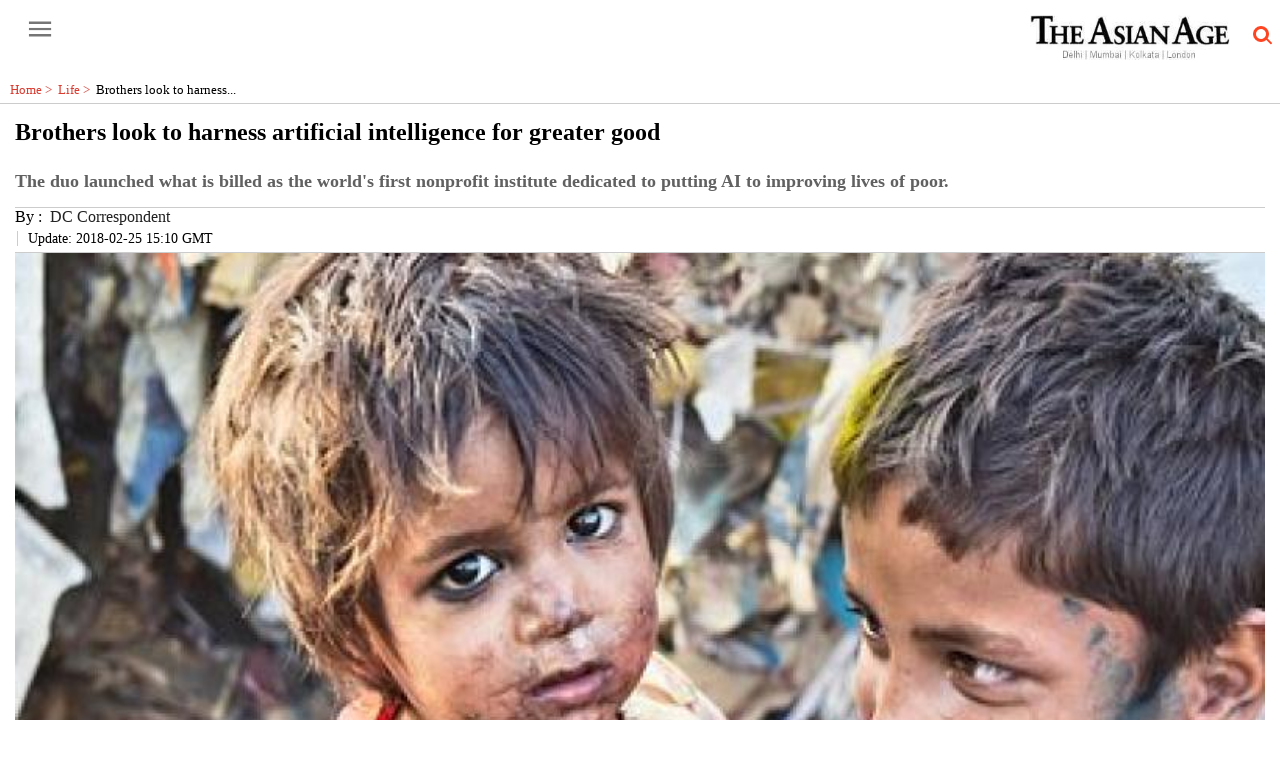

--- FILE ---
content_type: text/html; charset=utf-8
request_url: https://www.asianage.com/amp/life/more-features/250218/brothers-look-to-harness-artificial-intelligence-for-greater-good.html
body_size: 17982
content:
<!DOCTYPE html><html amp lang="en" transformed="self;v=1" i-amphtml-layout="" i-amphtml-no-boilerplate=""><head><meta charset="utf-8"><link rel="preconnect" href="https://cdn.ampproject.org"><link rel="canonical" href="https://www.asianage.com/life/more-features/250218/brothers-look-to-harness-artificial-intelligence-for-greater-good.html" itemprop="mainEntityOfPage"><meta name="viewport" content="width=device-width,minimum-scale=1,initial-scale=1"><meta http-equiv="X-UA-Compatible" content="IE=Edge"><meta name="format-detection" content="telephone=no"><meta name="HandheldFriendly" content="True"><link rel="shortcut icon" href="/images/ico/favicon.ico" type="image/x-icon"><meta name="apple-mobile-web-app-title" content="Brothers look to harness artificial intelligence for greater good"><meta name="application-name" content="asian"><meta name="robots" content="max-image-preview:large"><meta name="image" content="https://s3.ap-southeast-1.amazonaws.com/images.asianage.com/images/aa-Cover-2link5asc48ks1plnqlp61sc21-20180225204008.Medi.jpeg"><meta name="original-source" content="https://www.asianage.com/life/more-features/250218/brothers-look-to-harness-artificial-intelligence-for-greater-good.html"><link rel="preload" as="image" href="https://s3.ap-southeast-1.amazonaws.com/images.asianage.com/images/aa-Cover-2link5asc48ks1plnqlp61sc21-20180225204008.Medi.jpeg"><title>Brothers look to harness artificial intelligence for greater good</title><meta name="author" content="DC Correspondent"><meta name="description" content="The duo launched what is billed as the world's first nonprofit institute dedicated to putting AI to improving lives of poor."><meta name="keywords" content="Microsoft, Amazon, Apple, Google, Facebook, IBM, Google, British, AI firm, DeepMind, Artificial Intelligence,  health care, education, agriculture, urban infrastructure, Human, Carnegie Mellon University, India"><meta name="news_keywords" content="Microsoft, Amazon, Apple, Google, Facebook, IBM, Google, British, AI firm, DeepMind, Artificial Intelligence,  health care, education, agriculture, urban infrastructure, Human, Carnegie Mellon University, India"><meta property="article:published_time" content="2018-02-25T20:40:54+05:30"><meta property="article:modified_time" content="2019-04-26T07:52:29+05:30"><meta property="article:updated_time" content="2019-04-26T07:52:29+05:30"><meta property="article:section" content="Life"><meta property="article:tag" content="microsoft"><meta property="article:tag" content="Amazon"><meta property="article:tag" content="apple"><meta property="article:tag" content="google"><meta property="article:tag" content="Facebook"><meta property="article:tag" content="ibm"><meta property="article:tag" content="British"><meta property="article:tag" content="AI firm"><meta property="article:tag" content="deepmind"><meta property="article:tag" content="artificial intelligence"><meta property="article:tag" content="health care"><meta property="article:tag" content="education"><meta property="article:tag" content="agriculture"><meta property="article:tag" content="urban infrastructure"><meta property="article:tag" content="human"><meta property="article:tag" content="Carnegie Mellon University"><meta property="article:tag" content="india"><meta name="google" content="notranslate"><meta http-equiv="Content-Language" content="en"><meta property="og:locale" content="en_IN"><meta name="copyright" content="The Asian Age"><meta property="og:title" content="Brothers look to harness artificial intelligence for greater good | Brothers look to harness artificial intelligence for greater good"><meta property="og:description" content="The duo launched what is billed as the world's first nonprofit institute dedicated to putting AI to improving lives of poor."><meta property="og:url" content="https://www.asianage.com/life/more-features/250218/brothers-look-to-harness-artificial-intelligence-for-greater-good.html"><meta property="og:type" content="article"><meta property="og:image" content="https://s3.ap-southeast-1.amazonaws.com/images.asianage.com/images/aa-Cover-2link5asc48ks1plnqlp61sc21-20180225204008.Medi.jpeg"><meta property="og:author" content="DC Correspondent"><meta property="og:image:width" content="1500"><meta property="og:image:height" content="900"><meta name="twitter:card" content="summary_large_image"><meta name="twitter:title" content="Brothers look to harness artificial intelligence for greater good"><meta name="twitter:description" content="The duo launched what is billed as the world's first nonprofit institute dedicated to putting AI to improving lives of poor."><meta name="twitter:image" content="https://s3.ap-southeast-1.amazonaws.com/images.asianage.com/images/aa-Cover-2link5asc48ks1plnqlp61sc21-20180225204008.Medi.jpeg"><meta name="twitter:url" content="https://www.asianage.com/life/more-features/250218/brothers-look-to-harness-artificial-intelligence-for-greater-good.html"><meta property="article:tag" content="microsoft,Amazon,apple,google,Facebook,ibm,British,AI firm,deepmind,artificial intelligence,health care,education,agriculture,urban infrastructure,human,Carnegie Mellon University,india"><meta property="og:site_name" content="asian"><script async type="module" src="https://cdn.ampproject.org/v0.mjs" crossorigin="anonymous"></script><script async nomodule src="https://cdn.ampproject.org/v0.js" crossorigin="anonymous"></script><script async="" type="module" custom-element="amp-analytics" src="https://cdn.ampproject.org/v0/amp-analytics-0.1.mjs" crossorigin="anonymous"></script><script async="" nomodule custom-element="amp-analytics" src="https://cdn.ampproject.org/v0/amp-analytics-0.1.js" crossorigin="anonymous"></script><script async="" type="module" custom-element="amp-iframe" src="https://cdn.ampproject.org/v0/amp-iframe-0.1.mjs" crossorigin="anonymous"></script><script async="" nomodule custom-element="amp-iframe" src="https://cdn.ampproject.org/v0/amp-iframe-0.1.js" crossorigin="anonymous"></script><script async="" type="module" custom-element="amp-sidebar" src="https://cdn.ampproject.org/v0/amp-sidebar-0.1.mjs" crossorigin="anonymous"></script><script async="" nomodule custom-element="amp-sidebar" src="https://cdn.ampproject.org/v0/amp-sidebar-0.1.js" crossorigin="anonymous"></script><script async="" type="module" custom-element="amp-fit-text" src="https://cdn.ampproject.org/v0/amp-fit-text-0.1.mjs" crossorigin="anonymous"></script><script async="" nomodule custom-element="amp-fit-text" src="https://cdn.ampproject.org/v0/amp-fit-text-0.1.js" crossorigin="anonymous"></script><script async="" type="module" custom-element="amp-carousel" src="https://cdn.ampproject.org/v0/amp-carousel-0.1.mjs" crossorigin="anonymous"></script><script async="" nomodule custom-element="amp-carousel" src="https://cdn.ampproject.org/v0/amp-carousel-0.1.js" crossorigin="anonymous"></script><script async="" type="module" custom-element="amp-ad" src="https://cdn.ampproject.org/v0/amp-ad-0.1.mjs" crossorigin="anonymous"></script><script async="" nomodule custom-element="amp-ad" src="https://cdn.ampproject.org/v0/amp-ad-0.1.js" crossorigin="anonymous"></script><script async="" type="module" custom-element="amp-video" src="https://cdn.ampproject.org/v0/amp-video-0.1.mjs" crossorigin="anonymous"></script><script async="" nomodule custom-element="amp-video" src="https://cdn.ampproject.org/v0/amp-video-0.1.js" crossorigin="anonymous"></script><script async="" type="module" custom-element="amp-youtube" src="https://cdn.ampproject.org/v0/amp-youtube-0.1.mjs" crossorigin="anonymous"></script><script async="" nomodule custom-element="amp-youtube" src="https://cdn.ampproject.org/v0/amp-youtube-0.1.js" crossorigin="anonymous"></script><script async="" type="module" custom-element="amp-form" src="https://cdn.ampproject.org/v0/amp-form-0.1.mjs" crossorigin="anonymous"></script><script async="" nomodule custom-element="amp-form" src="https://cdn.ampproject.org/v0/amp-form-0.1.js" crossorigin="anonymous"></script><script async="" type="module" custom-element="amp-twitter" src="https://cdn.ampproject.org/v0/amp-twitter-0.1.mjs" crossorigin="anonymous"></script><script async="" nomodule custom-element="amp-twitter" src="https://cdn.ampproject.org/v0/amp-twitter-0.1.js" crossorigin="anonymous"></script><script async="" type="module" custom-element="amp-instagram" src="https://cdn.ampproject.org/v0/amp-instagram-0.1.mjs" crossorigin="anonymous"></script><script async="" nomodule custom-element="amp-instagram" src="https://cdn.ampproject.org/v0/amp-instagram-0.1.js" crossorigin="anonymous"></script><script async="" type="module" custom-element="amp-lightbox" src="https://cdn.ampproject.org/v0/amp-lightbox-0.1.mjs" crossorigin="anonymous"></script><script async="" nomodule custom-element="amp-lightbox" src="https://cdn.ampproject.org/v0/amp-lightbox-0.1.js" crossorigin="anonymous"></script><script type="application/ld+json">   {
    "@context" : "https://schema.org",
    "@type" : "Article",
    "name" : "asian",  "author" : [{"@type" : "Person","name" : "DC Correspondent","url" : "https://www.asianage.com/byline/dc-correspondent-1","jobTitle" : "Editor","image"  : { "@context" : "https://schema.org",  "@type" : "ImageObject",  "contentUrl" : "/images/authorplaceholder.jpg?type=1&v=2"},"sameAs" : []}],
    "datePublished" : "2018-02-25T20:40:54+05:30",
    "dateModified" : "2019-04-26T07:52:29+05:30",
    "keywords" : "Microsoft, Amazon, Apple, Google, Facebook, IBM, Google, British, AI firm, DeepMind, Artificial Intelligence,  health care, education, agriculture, urban infrastructure, Human, Carnegie Mellon University, India", "interactivityType":"mixed","alternativeHeadline":"Brothers look to harness artificial intelligence for greater good | Brothers look to harness artificial...",
    "inLanguage" : "en",
    "headline" : "Brothers look to harness artificial intelligence for greater good",
     "image" : {
      "@context" : "https://schema.org",
      "@type" : "ImageObject",
      "contentUrl" : "https://s3.ap-southeast-1.amazonaws.com/images.asianage.com/images/aa-Cover-2link5asc48ks1plnqlp61sc21-20180225204008.Medi.jpeg?width=1500&height=900",
      "height": 900,
      "width" : 1500,
      "url" : "https://s3.ap-southeast-1.amazonaws.com/images.asianage.com/images/aa-Cover-2link5asc48ks1plnqlp61sc21-20180225204008.Medi.jpeg?width=1500&height=900"
     }, "articleSection" : "Life",
    "articleBody" : "As debate swirls on whether artificial intelligence will be a boon or a curse for humanity, two Indian-American entrepreneur brothers are out to ensure the emerging technologies don&rsquo;t just benefit the richest in society.  Romesh and Sunil Wadhwani this week launched what is billed as the world&rsquo;s first nonprofit institute dedicated to putting AI to work improving lives of poor farmers, rural health care workers or teachers in communities with scant resources.  &ldquo;AI will go where AI will go; it is difficult to predict where&rdquo; Sunil Wadhwani said of the conflicting views on the emergence of computers more brilliant than their human creators.  &ldquo;Our focus is how many tens of millions of lives can we improve in the next five or 10 years. Where AI goes in 100 years, it will go.&rdquo;  The entrepreneur brothers, who have a series of lucrative startups to their name, have committed $30 million over 10 years to the Wadhwani AI institute, established in Mumbai with the Indian government as a partner.  Areas targeted at the outset will include health care, education, agriculture and urban infrastructure.  The project&rsquo;s founders hope AI could help nurses in rural areas with diagnoses, advise how to optimize crops, translate textbooks into various languages as needed or even spot signs students might be on paths to dropping out.  &ldquo;AI is a game-changing technology,&rdquo; said Sunil Wadhwani, who is based in Pittsburgh as a trustee for Carnegie Mellon University.  &ldquo;A lot of developing countries are getting left behind; US and China are leapfrogging ahead.&rdquo;  Students from New York University and the University of Southern California will travel to Mumbai to collaborate, while the brothers also plan to partner with players in Silicon Valley, where Romesh Wadhwani is based.  The ethical issues raised by AI &mdash; from its potential to destroy jobs to the power it could exert over people&rsquo;s lives &mdash; will be front of mind, according to institute chief P. Anandan, a former Microsoft Research director.  &ldquo;It has the potential to be used badly, or run away on its own,&rdquo; Anandan said of AI.  &ldquo;At the end of the day, you are going to manage that by being aware of it from the start and applying it where intentions are good.&rdquo;  Internet giants have been investing heavily in creating software to help machines think more like people, boosted by super-fast computer processing power and access to mountains of data to analyze.  AI has been put to work in the form of virtual aides, for recognizing people&rsquo;s friends in photos, fighting &ldquo;fake news,&rdquo; stymying the online spread of violent extremist messages and more.  But the rise of artificial intelligence brings mighty new challenges too, and the new initiative coincides with the release of a report by AI scholars warning the technology has the potential to be exploited for nefarious purposes.  &ldquo;These technologies have many widely beneficial applications,&rdquo; said the study produced by the Future of Humanity Institute, the nonprofit group OpenAI and others.  &ldquo;Less attention has historically been paid to the ways in which artificial intelligence can be used maliciously.&rdquo;  The Electronic Frontier Foundation, which took part in the study, expressed concern that &ldquo;increasingly sophisticated AI will usher in a world that is strange and different from the one we&rsquo;re used to, and there are serious risks if this technology is used for the wrong ends.&rdquo;  China&rsquo;s tech industry catching up with Silicon Valley &ldquo;faster than expected&rdquo;  High-profile figures who have expressed fears about the potential dangers of AI include tech visionary and innovator Elon Musk.  SpaceX founder and Tesla chief executive Musk in 2015 took part in creating the research organization OpenAI, which aims to develop artificial intelligence that helps rather than hurts people.  Microsoft, Amazon, Apple, Google, Facebook, IBM, and Google-owned British AI firm DeepMind are also members of a nonprofit &ldquo;Partnership on AI&rdquo; which seeks to promote the technology&rsquo;s use &ldquo;to benefit people and society.&rdquo;  Sunil Wadhwani has meanwhile promised an &ldquo;aggressive&rdquo; timeline at the brothers&rsquo; eponymous institute, with testing of potential AI tools starting by the end of this year.",
    "description" : "The duo launched what is billed as the world's first nonprofit institute dedicated to putting AI to improving lives of poor. ",
    "url" : "https://www.asianage.com/amp/life/more-features/250218/brothers-look-to-harness-artificial-intelligence-for-greater-good.html",
    "publisher" : {
      "@type" : "Organization",
       "name" : "asian",
       "url"  : "https://www.asianage.com",
       "sameAs" : [],
       "logo" : {
          "@context" : "https://schema.org",
          "@type" : "ImageObject",
          "contentUrl" : "https://www.asianage.com/images/logo.png",
          "height": "60",
          "width" : "600",
          "name"  : "asian - Logo",
          "url" : "https://www.asianage.com/images/logo.png"
      }
     },
      "mainEntityOfPage": {
           "@type": "WebPage",
           "@id": "https://www.asianage.com/amp/life/more-features/250218/brothers-look-to-harness-artificial-intelligence-for-greater-good.html"
        }
  }</script><script type="application/ld+json">   {
    "@context" : "https://schema.org",
    "@type" : "NewsArticle", "author" : [{"@type" : "Person","name" : "DC Correspondent","url" : "https://www.asianage.com/byline/dc-correspondent-1","jobTitle" : "Editor","image"  : { "@context" : "https://schema.org",  "@type" : "ImageObject",  "contentUrl" : "/images/authorplaceholder.jpg?type=1&v=2"},"sameAs" : []}],
    "datePublished" : "2018-02-25T20:40:54+05:30",
    "dateModified" : "2019-04-26T07:52:29+05:30",
    "keywords" : "Microsoft, Amazon, Apple, Google, Facebook, IBM, Google, British, AI firm, DeepMind, Artificial Intelligence,  health care, education, agriculture, urban infrastructure, Human, Carnegie Mellon University, India","about": [ { "@type":"Thing","name":"microsoft"}, { "@type":"Thing","name":"Amazon"}, { "@type":"Thing","name":"apple"}, { "@type":"Thing","name":"google"}, { "@type":"Thing","name":"Facebook"}, { "@type":"Thing","name":"ibm"}, { "@type":"Thing","name":"British"}, { "@type":"Thing","name":"AI firm"}, { "@type":"Thing","name":"deepmind"}, { "@type":"Thing","name":"artificial intelligence"}, { "@type":"Thing","name":"health care"}, { "@type":"Thing","name":"education"}, { "@type":"Thing","name":"agriculture"}, { "@type":"Thing","name":"urban infrastructure"}, { "@type":"Thing","name":"human"}, { "@type":"Thing","name":"Carnegie Mellon University"}, { "@type":"Thing","name":"india"}],"genre":"Life", "interactivityType":"mixed","alternativeHeadline":"Brothers look to harness artificial intelligence for greater good | Brothers look to harness artificial...",
    "inLanguage" : "en",
    "headline" : "Brothers look to harness artificial intelligence for greater good",
     "image" : {
      "@context" : "https://schema.org",
      "@type" : "ImageObject",
      "contentUrl" : "https://s3.ap-southeast-1.amazonaws.com/images.asianage.com/images/aa-Cover-2link5asc48ks1plnqlp61sc21-20180225204008.Medi.jpeg?width=1500&height=900",
      "height": 900,
      "width" : 1500,
      "url" : "https://s3.ap-southeast-1.amazonaws.com/images.asianage.com/images/aa-Cover-2link5asc48ks1plnqlp61sc21-20180225204008.Medi.jpeg?width=1500&height=900"
     }, "articleSection" : "Life",
    "articleBody" : "As debate swirls on whether artificial intelligence will be a boon or a curse for humanity, two Indian-American entrepreneur brothers are out to ensure the emerging technologies don&rsquo;t just benefit the richest in society.  Romesh and Sunil Wadhwani this week launched what is billed as the world&rsquo;s first nonprofit institute dedicated to putting AI to work improving lives of poor farmers, rural health care workers or teachers in communities with scant resources.  &ldquo;AI will go where AI will go; it is difficult to predict where&rdquo; Sunil Wadhwani said of the conflicting views on the emergence of computers more brilliant than their human creators.  &ldquo;Our focus is how many tens of millions of lives can we improve in the next five or 10 years. Where AI goes in 100 years, it will go.&rdquo;  The entrepreneur brothers, who have a series of lucrative startups to their name, have committed $30 million over 10 years to the Wadhwani AI institute, established in Mumbai with the Indian government as a partner.  Areas targeted at the outset will include health care, education, agriculture and urban infrastructure.  The project&rsquo;s founders hope AI could help nurses in rural areas with diagnoses, advise how to optimize crops, translate textbooks into various languages as needed or even spot signs students might be on paths to dropping out.  &ldquo;AI is a game-changing technology,&rdquo; said Sunil Wadhwani, who is based in Pittsburgh as a trustee for Carnegie Mellon University.  &ldquo;A lot of developing countries are getting left behind; US and China are leapfrogging ahead.&rdquo;  Students from New York University and the University of Southern California will travel to Mumbai to collaborate, while the brothers also plan to partner with players in Silicon Valley, where Romesh Wadhwani is based.  The ethical issues raised by AI &mdash; from its potential to destroy jobs to the power it could exert over people&rsquo;s lives &mdash; will be front of mind, according to institute chief P. Anandan, a former Microsoft Research director.  &ldquo;It has the potential to be used badly, or run away on its own,&rdquo; Anandan said of AI.  &ldquo;At the end of the day, you are going to manage that by being aware of it from the start and applying it where intentions are good.&rdquo;  Internet giants have been investing heavily in creating software to help machines think more like people, boosted by super-fast computer processing power and access to mountains of data to analyze.  AI has been put to work in the form of virtual aides, for recognizing people&rsquo;s friends in photos, fighting &ldquo;fake news,&rdquo; stymying the online spread of violent extremist messages and more.  But the rise of artificial intelligence brings mighty new challenges too, and the new initiative coincides with the release of a report by AI scholars warning the technology has the potential to be exploited for nefarious purposes.  &ldquo;These technologies have many widely beneficial applications,&rdquo; said the study produced by the Future of Humanity Institute, the nonprofit group OpenAI and others.  &ldquo;Less attention has historically been paid to the ways in which artificial intelligence can be used maliciously.&rdquo;  The Electronic Frontier Foundation, which took part in the study, expressed concern that &ldquo;increasingly sophisticated AI will usher in a world that is strange and different from the one we&rsquo;re used to, and there are serious risks if this technology is used for the wrong ends.&rdquo;  China&rsquo;s tech industry catching up with Silicon Valley &ldquo;faster than expected&rdquo;  High-profile figures who have expressed fears about the potential dangers of AI include tech visionary and innovator Elon Musk.  SpaceX founder and Tesla chief executive Musk in 2015 took part in creating the research organization OpenAI, which aims to develop artificial intelligence that helps rather than hurts people.  Microsoft, Amazon, Apple, Google, Facebook, IBM, and Google-owned British AI firm DeepMind are also members of a nonprofit &ldquo;Partnership on AI&rdquo; which seeks to promote the technology&rsquo;s use &ldquo;to benefit people and society.&rdquo;  Sunil Wadhwani has meanwhile promised an &ldquo;aggressive&rdquo; timeline at the brothers&rsquo; eponymous institute, with testing of potential AI tools starting by the end of this year.",
    "description" : "The duo launched what is billed as the world's first nonprofit institute dedicated to putting AI to improving lives of poor. ",
    "url" : "https://www.asianage.com/amp/life/more-features/250218/brothers-look-to-harness-artificial-intelligence-for-greater-good.html",
    "publisher" : {
      "@type" : "Organization",
       "name" : "asian",
       "url"  : "https://www.asianage.com",
       "sameAs" : [],
       "logo" : {
          "@context" : "https://schema.org",
          "@type" : "ImageObject",
          "contentUrl" : "https://www.asianage.com/images/logo.png",
          "height": "60",
          "width" : "600",
          "name"  : "asian - Logo",
          "url" : "https://www.asianage.com/images/logo.png"
      }
     },
      "mainEntityOfPage": {
           "@type": "WebPage",
           "@id": "https://www.asianage.com/amp/life/more-features/250218/brothers-look-to-harness-artificial-intelligence-for-greater-good.html"
        }
  }</script><script type="application/ld+json">   {
    "@context" : "https://schema.org",
    "@type" : "Organization",
    "url" : "https://www.asianage.com",
    "name" : "asian",
    "sameAs" : [], 
    "logo" : {
          "@context" : "https://schema.org",
          "@type" : "ImageObject",
          "contentUrl" : "https://www.asianage.com/images/logo.png",
          "height": "60",
          "width" : "600",
          "name"  : "asian - Logo",
          "url" : "https://www.asianage.com/images/logo.png"
    }
  }</script><script type="application/ld+json">   {
    "@context" : "https://schema.org",
    "@type" : "WebSite",
    "name" : "asian",
    "author" : {
      "@type" : "Organization",
      "name" : "asian"
    },
    "keywords" : "Microsoft, Amazon, Apple, Google, Facebook, IBM, Google, British, AI firm, DeepMind, Artificial Intelligence,  health care, education, agriculture, urban infrastructure, Human, Carnegie Mellon University, India",
    "interactivityType" : "mixed",
    "inLanguage" : "",
    "headline" : "Brothers look to harness artificial intelligence for greater good",
    "copyrightHolder" : "The Asian Age",
    "image" : {
      "@context" : "https://schema.org",
      "@type" : "ImageObject",
      "contentUrl" : "https://s3.ap-southeast-1.amazonaws.com/images.asianage.com/images/aa-Cover-2link5asc48ks1plnqlp61sc21-20180225204008.Medi.jpeg",
      "height": 900,
      "width" : 1500,
      "url" : "https://s3.ap-southeast-1.amazonaws.com/images.asianage.com/images/aa-Cover-2link5asc48ks1plnqlp61sc21-20180225204008.Medi.jpeg"
     },
    "url" : "https://www.asianage.com/life/more-features/250218/brothers-look-to-harness-artificial-intelligence-for-greater-good.html",
    "publisher" : {
      "@type" : "Organization",
       "name" : "asian",
       "logo" : {
          "@context" : "https://schema.org",
          "@type" : "ImageObject",
          "contentUrl" : "https://www.asianage.com/images/logo.png",
          "height": "60",
          "width" : "600",
          "name"  : "asian - Logo",
          "url" : "https://www.asianage.com/images/logo.png"
       }
     }
  }</script><script type="application/ld+json">   {
    "@context" : "https://schema.org",
    "@type" : "BreadcrumbList",
    "name" : "BreadcrumbList",
    "itemListElement": [{ "@type":"ListItem","position":"1","item":{ "@id":"https://www.asianage.com","name":"Home"}},{"@type":"ListItem","position":"2","item":{"@id":"https://www.asianage.com/life","@type":"WebPage","name":"Life"}},{"@type":"ListItem","position":"3","item":{"@id":"https://www.asianage.com/life/more-features/250218/brothers-look-to-harness-artificial-intelligence-for-greater-good.html","@type":"WebPage","name":"Brothers look to harness artificial intelligence for greater good"}}]
  }</script><script type="application/ld+json">   {
    "@context" : "https://schema.org",
    "@type" : "SiteNavigationElement",
    "name":["India","World","Metros","Business","Opinion","Sports","Technology","Entertainment","Photos","Life","Newsmakers","Books","Science","Horoscope","Age on Sunday","Delhi Age","Mumbai Age","Decaf","Discourse","360 degree"], "url":["https://www.asianage.com/india","https://www.asianage.com/world","https://www.asianage.com/metros","https://www.asianage.com/business","https://www.asianage.com/opinion","https://www.asianage.com/sports","https://www.asianage.com/technology","https://www.asianage.com/entertainment","https://www.asianage.com/photos","https://www.asianage.com/life","https://www.asianage.com/newsmakers","https://www.asianage.com/books","https://www.asianage.com/science","https://www.asianage.com/horoscope","https://www.asianage.com/age-on-sunday","https://www.asianage.com/tabloid/delhi-age","https://www.asianage.com/tabloid/mumbai-age","https://www.asianage.com/decaf","https://www.asianage.com/discourse","https://www.asianage.com/360-degree"]
  }</script><script type="application/ld+json">   {
    "@context" : "https://schema.org",
    "@type" : "WebPage",
    "name" : "Brothers look to harness artificial intelligence for greater good",
    "description" : "The duo launched what is billed as the world's first nonprofit institute dedicated to putting AI to improving lives of poor.",
    "keywords" : "Microsoft, Amazon, Apple, Google, Facebook, IBM, Google, British, AI firm, DeepMind, Artificial Intelligence,  health care, education, agriculture, urban infrastructure, Human, Carnegie Mellon University, India",
    "inLanguage" : "en",
    "url" : "https://www.asianage.com/life/more-features/250218/brothers-look-to-harness-artificial-intelligence-for-greater-good.html",
    "author" : {
      "@type" : "Person",
      "name" : "asian"
     },
      "speakable": {
          "@context": "https://schema.org",
          "@type": "SpeakableSpecification",
          "xPath": [
              "//h1/span",
              "/html/head/meta[@name='description']/@content"
          ]
    },
    "publisher" : {
      "@type" : "Organization",
       "name" : "asian",
       "url"  : "https://www.asianage.com",
       "sameAs" : [],
       "logo" : {
          "@context" : "https://schema.org",
          "@type" : "ImageObject",
          "contentUrl" : "https://www.asianage.com/images/logo.png",
          "height": "60",
          "width" : "600"
      }
     }
   }</script><style amp-boilerplate="">body{-webkit-animation:-amp-start 8s steps(1,end) 0s 1 normal both;-moz-animation:-amp-start 8s steps(1,end) 0s 1 normal both;-ms-animation:-amp-start 8s steps(1,end) 0s 1 normal both;animation:-amp-start 8s steps(1,end) 0s 1 normal both}@-webkit-keyframes -amp-start{from{visibility:hidden}to{visibility:visible}}@-moz-keyframes -amp-start{from{visibility:hidden}to{visibility:visible}}@-ms-keyframes -amp-start{from{visibility:hidden}to{visibility:visible}}@-o-keyframes -amp-start{from{visibility:hidden}to{visibility:visible}}@keyframes -amp-start{from{visibility:hidden}to{visibility:visible}}</style><noscript><style amp-boilerplate="">body{-webkit-animation:none;-moz-animation:none;-ms-animation:none;animation:none}</style></noscript><style amp-runtime i-amphtml-version="012409271652000">html{overflow-x:hidden!important}html.i-amphtml-fie{height:100%!important;width:100%!important}html:not([amp4ads]),html:not([amp4ads]) body{height:auto!important}html:not([amp4ads]) body{margin:0!important}body{-webkit-text-size-adjust:100%;-moz-text-size-adjust:100%;-ms-text-size-adjust:100%;text-size-adjust:100%}html.i-amphtml-singledoc.i-amphtml-embedded{-ms-touch-action:pan-y pinch-zoom;touch-action:pan-y pinch-zoom}html.i-amphtml-fie>body,html.i-amphtml-singledoc>body{overflow:visible!important}html.i-amphtml-fie:not(.i-amphtml-inabox)>body,html.i-amphtml-singledoc:not(.i-amphtml-inabox)>body{position:relative!important}html.i-amphtml-ios-embed-legacy>body{overflow-x:hidden!important;overflow-y:auto!important;position:absolute!important}html.i-amphtml-ios-embed{overflow-y:auto!important;position:static}#i-amphtml-wrapper{overflow-x:hidden!important;overflow-y:auto!important;position:absolute!important;top:0!important;left:0!important;right:0!important;bottom:0!important;margin:0!important;display:block!important}html.i-amphtml-ios-embed.i-amphtml-ios-overscroll,html.i-amphtml-ios-embed.i-amphtml-ios-overscroll>#i-amphtml-wrapper{-webkit-overflow-scrolling:touch!important}#i-amphtml-wrapper>body{position:relative!important;border-top:1px solid transparent!important}#i-amphtml-wrapper+body{visibility:visible}#i-amphtml-wrapper+body .i-amphtml-lightbox-element,#i-amphtml-wrapper+body[i-amphtml-lightbox]{visibility:hidden}#i-amphtml-wrapper+body[i-amphtml-lightbox] .i-amphtml-lightbox-element{visibility:visible}#i-amphtml-wrapper.i-amphtml-scroll-disabled,.i-amphtml-scroll-disabled{overflow-x:hidden!important;overflow-y:hidden!important}amp-instagram{padding:54px 0px 0px!important;background-color:#fff}amp-iframe iframe{box-sizing:border-box!important}[amp-access][amp-access-hide]{display:none}[subscriptions-dialog],body:not(.i-amphtml-subs-ready) [subscriptions-action],body:not(.i-amphtml-subs-ready) [subscriptions-section]{display:none!important}amp-experiment,amp-live-list>[update]{display:none}amp-list[resizable-children]>.i-amphtml-loading-container.amp-hidden{display:none!important}amp-list [fetch-error],amp-list[load-more] [load-more-button],amp-list[load-more] [load-more-end],amp-list[load-more] [load-more-failed],amp-list[load-more] [load-more-loading]{display:none}amp-list[diffable] div[role=list]{display:block}amp-story-page,amp-story[standalone]{min-height:1px!important;display:block!important;height:100%!important;margin:0!important;padding:0!important;overflow:hidden!important;width:100%!important}amp-story[standalone]{background-color:#000!important;position:relative!important}amp-story-page{background-color:#757575}amp-story .amp-active>div,amp-story .i-amphtml-loader-background{display:none!important}amp-story-page:not(:first-of-type):not([distance]):not([active]){transform:translateY(1000vh)!important}amp-autocomplete{position:relative!important;display:inline-block!important}amp-autocomplete>input,amp-autocomplete>textarea{padding:0.5rem;border:1px solid rgba(0,0,0,.33)}.i-amphtml-autocomplete-results,amp-autocomplete>input,amp-autocomplete>textarea{font-size:1rem;line-height:1.5rem}[amp-fx^=fly-in]{visibility:hidden}amp-script[nodom],amp-script[sandboxed]{position:fixed!important;top:0!important;width:1px!important;height:1px!important;overflow:hidden!important;visibility:hidden}
/*# sourceURL=/css/ampdoc.css*/[hidden]{display:none!important}.i-amphtml-element{display:inline-block}.i-amphtml-blurry-placeholder{transition:opacity 0.3s cubic-bezier(0.0,0.0,0.2,1)!important;pointer-events:none}[layout=nodisplay]:not(.i-amphtml-element){display:none!important}.i-amphtml-layout-fixed,[layout=fixed][width][height]:not(.i-amphtml-layout-fixed){display:inline-block;position:relative}.i-amphtml-layout-responsive,[layout=responsive][width][height]:not(.i-amphtml-layout-responsive),[width][height][heights]:not([layout]):not(.i-amphtml-layout-responsive),[width][height][sizes]:not(img):not([layout]):not(.i-amphtml-layout-responsive){display:block;position:relative}.i-amphtml-layout-intrinsic,[layout=intrinsic][width][height]:not(.i-amphtml-layout-intrinsic){display:inline-block;position:relative;max-width:100%}.i-amphtml-layout-intrinsic .i-amphtml-sizer{max-width:100%}.i-amphtml-intrinsic-sizer{max-width:100%;display:block!important}.i-amphtml-layout-container,.i-amphtml-layout-fixed-height,[layout=container],[layout=fixed-height][height]:not(.i-amphtml-layout-fixed-height){display:block;position:relative}.i-amphtml-layout-fill,.i-amphtml-layout-fill.i-amphtml-notbuilt,[layout=fill]:not(.i-amphtml-layout-fill),body noscript>*{display:block;overflow:hidden!important;position:absolute;top:0;left:0;bottom:0;right:0}body noscript>*{position:absolute!important;width:100%;height:100%;z-index:2}body noscript{display:inline!important}.i-amphtml-layout-flex-item,[layout=flex-item]:not(.i-amphtml-layout-flex-item){display:block;position:relative;-ms-flex:1 1 auto;flex:1 1 auto}.i-amphtml-layout-fluid{position:relative}.i-amphtml-layout-size-defined{overflow:hidden!important}.i-amphtml-layout-awaiting-size{position:absolute!important;top:auto!important;bottom:auto!important}i-amphtml-sizer{display:block!important}@supports (aspect-ratio:1/1){i-amphtml-sizer.i-amphtml-disable-ar{display:none!important}}.i-amphtml-blurry-placeholder,.i-amphtml-fill-content{display:block;height:0;max-height:100%;max-width:100%;min-height:100%;min-width:100%;width:0;margin:auto}.i-amphtml-layout-size-defined .i-amphtml-fill-content{position:absolute;top:0;left:0;bottom:0;right:0}.i-amphtml-replaced-content,.i-amphtml-screen-reader{padding:0!important;border:none!important}.i-amphtml-screen-reader{position:fixed!important;top:0px!important;left:0px!important;width:4px!important;height:4px!important;opacity:0!important;overflow:hidden!important;margin:0!important;display:block!important;visibility:visible!important}.i-amphtml-screen-reader~.i-amphtml-screen-reader{left:8px!important}.i-amphtml-screen-reader~.i-amphtml-screen-reader~.i-amphtml-screen-reader{left:12px!important}.i-amphtml-screen-reader~.i-amphtml-screen-reader~.i-amphtml-screen-reader~.i-amphtml-screen-reader{left:16px!important}.i-amphtml-unresolved{position:relative;overflow:hidden!important}.i-amphtml-select-disabled{-webkit-user-select:none!important;-ms-user-select:none!important;user-select:none!important}.i-amphtml-notbuilt,[layout]:not(.i-amphtml-element),[width][height][heights]:not([layout]):not(.i-amphtml-element),[width][height][sizes]:not(img):not([layout]):not(.i-amphtml-element){position:relative;overflow:hidden!important;color:transparent!important}.i-amphtml-notbuilt:not(.i-amphtml-layout-container)>*,[layout]:not([layout=container]):not(.i-amphtml-element)>*,[width][height][heights]:not([layout]):not(.i-amphtml-element)>*,[width][height][sizes]:not([layout]):not(.i-amphtml-element)>*{display:none}amp-img:not(.i-amphtml-element)[i-amphtml-ssr]>img.i-amphtml-fill-content{display:block}.i-amphtml-notbuilt:not(.i-amphtml-layout-container),[layout]:not([layout=container]):not(.i-amphtml-element),[width][height][heights]:not([layout]):not(.i-amphtml-element),[width][height][sizes]:not(img):not([layout]):not(.i-amphtml-element){color:transparent!important;line-height:0!important}.i-amphtml-ghost{visibility:hidden!important}.i-amphtml-element>[placeholder],[layout]:not(.i-amphtml-element)>[placeholder],[width][height][heights]:not([layout]):not(.i-amphtml-element)>[placeholder],[width][height][sizes]:not([layout]):not(.i-amphtml-element)>[placeholder]{display:block;line-height:normal}.i-amphtml-element>[placeholder].amp-hidden,.i-amphtml-element>[placeholder].hidden{visibility:hidden}.i-amphtml-element:not(.amp-notsupported)>[fallback],.i-amphtml-layout-container>[placeholder].amp-hidden,.i-amphtml-layout-container>[placeholder].hidden{display:none}.i-amphtml-layout-size-defined>[fallback],.i-amphtml-layout-size-defined>[placeholder]{position:absolute!important;top:0!important;left:0!important;right:0!important;bottom:0!important;z-index:1}amp-img[i-amphtml-ssr]:not(.i-amphtml-element)>[placeholder]{z-index:auto}.i-amphtml-notbuilt>[placeholder]{display:block!important}.i-amphtml-hidden-by-media-query{display:none!important}.i-amphtml-element-error{background:red!important;color:#fff!important;position:relative!important}.i-amphtml-element-error:before{content:attr(error-message)}i-amp-scroll-container,i-amphtml-scroll-container{position:absolute;top:0;left:0;right:0;bottom:0;display:block}i-amp-scroll-container.amp-active,i-amphtml-scroll-container.amp-active{overflow:auto;-webkit-overflow-scrolling:touch}.i-amphtml-loading-container{display:block!important;pointer-events:none;z-index:1}.i-amphtml-notbuilt>.i-amphtml-loading-container{display:block!important}.i-amphtml-loading-container.amp-hidden{visibility:hidden}.i-amphtml-element>[overflow]{cursor:pointer;position:relative;z-index:2;visibility:hidden;display:initial;line-height:normal}.i-amphtml-layout-size-defined>[overflow]{position:absolute}.i-amphtml-element>[overflow].amp-visible{visibility:visible}template{display:none!important}.amp-border-box,.amp-border-box *,.amp-border-box :after,.amp-border-box :before{box-sizing:border-box}amp-pixel{display:none!important}amp-analytics,amp-auto-ads,amp-story-auto-ads{position:fixed!important;top:0!important;width:1px!important;height:1px!important;overflow:hidden!important;visibility:hidden}amp-story{visibility:hidden!important}html.i-amphtml-fie>amp-analytics{position:initial!important}[visible-when-invalid]:not(.visible),form [submit-error],form [submit-success],form [submitting]{display:none}amp-accordion{display:block!important}@media (min-width:1px){:where(amp-accordion>section)>:first-child{margin:0;background-color:#efefef;padding-right:20px;border:1px solid #dfdfdf}:where(amp-accordion>section)>:last-child{margin:0}}amp-accordion>section{float:none!important}amp-accordion>section>*{float:none!important;display:block!important;overflow:hidden!important;position:relative!important}amp-accordion,amp-accordion>section{margin:0}amp-accordion:not(.i-amphtml-built)>section>:last-child{display:none!important}amp-accordion:not(.i-amphtml-built)>section[expanded]>:last-child{display:block!important}
/*# sourceURL=/css/ampshared.css*/

</style><style amp-custom="">*[data-hide-element]{display:none;}.newsSocialIcons li,.newsSocialIcons li a:hover{text-decoration:none}body{overflow-y:scroll}amp-sidebar{width:250px;padding-right:10px}.amp-sidebar-image{line-height:100px;vertical-align:middle}li{margin-bottom:10px;list-style:none}button{margin-left:20px}.header{background:#fff;height:62px}.header .topHeader{height:40px;margin-top:10px;margin-bottom:20px;position:relative}.leftmenuSec{float:left;width:12%;height:30px}.openmenu{border:0;width:60px;height:40px;margin-left:10px;background: transparent;}.openmenu.menu_bar{background:red}#sidebar .sub-cats,#sidebar .sub-cats a{font-size:13px;margin-left:10px;padding:2px;color: #222;}.amp-close-image{top:15px;left:225px;cursor:pointer;margin-left:-5px}.pull-right{float:right;margin-right:10px}.story-content .author-name{padding-left:5px;}h1.story_title{font-size:24px;text-align:left;padding:0px 5px;margin:0px;}.story-content{padding:5px 15px 0}.story-content .author-name,.story-content .story-time{display:inline-block;padding: 5px 2px;font-size: 14px;}.amp-carousel-button{visibility:visible;opacity:1;background-color: #9c27b0b8;}.newsSocialIcons{display:inline-block;text-align:right}.newsSocialIcons a{padding-right:5px;display:inline-block}.newsSocialIcons li{list-style:none;width:25px;height:25px;font-family:Oswald;text-transform:uppercase;background:0 0;opacity:1;line-height:30px;padding:0;margin:0 3px;float:left}.newsSocialIcons li a{color:#FFF;height:15px}.newsSocialIcons li a i{margin-right:4px}.newsSocialIcons li.facebook{border:0 solid #314b83;background-color:#314b83}.newsSocialIcons li.twitter{border:0 solid #0092ba;background-color:#0092ba}.newsSocialIcons li.googleplus,.newsSocialIcons li.gplus{border:0 solid #ab2b1d;background-color:#ab2b1d}.newsSocialIcons li.linkedin{border:0 solid #278cc0;background-color:#278cc0}.newsSocialIcons li.tumblr{border:0 solid #2C3C4C;background-color:#2C3C4C}.newsSocialIcons li.pinterest{border:0 solid #ae1319;background-color:#ae1319}.newsSocialIcons li.mail{border:0 solid #18AE91;background-color:#18AE91}.newsSocialIcons li.youtube{border:0 solid #e62117;background-color:#e62117}.newsSocialIcons li img{vertical-align:top}.newsSocialIcons ul{margin:0px;border-radius:5px;padding:5px;z-index:10;width:230px;float:left;clear:both}.newsSocialIcons li.whatsapp,.sticky li.whatsapp{border:0 solid #19d639;background-color:#24bc3d}.image_caption{display:block;padding:3px 10px;background:#eee;color:#747474;font-size:13px;}.pagi_wrap{position:relative}.pagi_wrap ul{margin:auto;display:block;text-align:center;width:615px;position:relative}.pagi_wrap ul li,.pagi_wrap ul li span{display:inline-block;text-align:center}.pagi_wrap ul li{margin:0 15px;position:relative}.pagi_wrap ul li.active a{cursor:default}.pagi_wrap ul li span{color:#333;vertical-align:middle;font-size:20px;line-height:45px;width:45px;height:45px;background:#dfebf9;border-radius:50%}.pagi_wrap ul li.active span{background:#ccc}#footer .footer-content{background-color:#f5f5f5;border-top:1px solid #fff;margin:0 auto;padding:0 0 2px;position:relative;padding:10px;box-sizing: border-box;}p.copyright{display:inline}#footer .powered-by-hocalwire{font-size:12px}p.powered-by-hocalwire{margin-right:10px;margin-top:0px;}.static-links.dark-bg{background:#0f0f0f;min-height:40px}.follow-us-block{padding-top:5px;text-align:left;color:#fff;padding-bottom:2px}#footer .footer-content .content-item{margin:0 auto;display:inline;padding:0;position:relative}#footer .footer-content .social_nav{position:relative;padding:0 0 0 10px;margin-top:-15px}#footer .follow-label{float:left}#footer .footer-content .social_nav li{float:right}#footer .footer-content .follow-us-links.newsSocialIcons{padding:5px}#footer .footer-legals{height:15px;padding-top:5px}#footer .footer-legals li.nav-legals{position:relative;padding-right:30px}#footer .footer-legals li{float:left;margin-right:10px}#footer .footer-legals li a{color:#000;text-decoration:none}.follow-us-links.newsSocialIcons{float:left}

amp-sidebar[side=left][open]{background:#fff}ul.menu{padding-left:0}.sub-menu .sub-cats a:before{content:"-";display:inline-block;margin-right:5px}.mobile-nav li{border-bottom:1px solid #ddd}.mobile-nav .sub-menu li:last-child{border-bottom:0}.mobile-nav li a{display:block;padding:5px 15px;font-size:16px;color:#000}.vertical-nav li{display:block;float:none;margin:0;padding:0}

.pagi_wrap,.pagi_wrap ul{width:100%;position:relative}.pagi_wrap ul{margin:auto;display:block;text-align:center}.pagi_wrap ul li,.pagi_wrap ul li span{display:inline-block;text-align:center}.pagi_wrap ul li{margin:0 15px;position:relative}.pagi_wrap ul li.active a{cursor:default}.pagi_wrap ul li span{vertical-align:middle;font-size:20px;line-height:45px;width:45px;height:45px;border-radius:50%;background:#ff1a1a;color:#fff}.icon-text{color:#222;}.page-pager .icon-text{background:#ff1a1a;padding:5px 15px;color:#fff;margin-top:10px}.pagi_wrap ul li.active span{background:#8c8484}.pagi_wrap ul li a{text-decoration:none}.breadcrumb-menu-wrapper{padding:5px 10px;background:#fff;border-bottom: 1px solid #CCC;font-size: 13px;}.icon-link{text-decoration:none;}.article_story_details p,.article_story_details ul li {font-size:17px;}a.editor-inserted-link{color: #c71b1b;text-decoration: none;}.similar_news {font-size:18px;text-align: center;color: #000;}.ads_common{margin-top:5px;margin-bottom:5px;padding:5px;overflow: hidden;border: 1px solid #CCC;background: #f1f2f3;}.ads_common_inside_post{text-align:center;}.similar_news_heading{border-bottom: 3px solid #eb6461;display: inline-block;padding: 5px;padding-right: 10px;font-size: 25px;margin: 20px 0px;}.hide{display:none;}#related_post{margin-bottom:30px;}a{color:#db3a2f;text-decoration: none;}.amp-search-form{width:100%;height:40px;position:relative;margin-top: 5px;}.amp-search-form .ampstart-input{float:right;width:70%;}.amp-search-form .ampstart-btn{float:right;width:30%;} .amp-search-form .ampstart-input input{width:95%;} .master-images amp-img,.article_story_details amp-img {max-width:100%;} .header-logo.logo {position:relative;width:200px;height:50px;margin-right:50px;} .header-logo.logo amp-img{object-fit: contain;}.custom-hide{display:none;}.ampstart-btn {padding:5px;border: none;font-size: 17px;background:#CCC;height: 31px;margin-top:3px;}.ampstart-input input {padding: 6px 5px;border: 1px solid #f1f2f3;margin-top: 2px;margin-left: 6px;font-size: 15px;}.breadcrumb-menu-wrapper {margin-top:5px;}ul.menu{padding-left:10px;}ul.menu li {border-bottom: 1px solid #969696;padding:5px;}#sidebar .sub-cats{padding: 3px 0px;border-top: 0px dotted #b5b5b5;}.tag-block {padding:0px;} .tag-block li {display: inline-block;background: #f7f7f7;padding: 5px;border: 1px solid #CCC;border-radius: 2px;margin:5px;}.ampList {vertical-align: top;border-bottom: 1px solid #CCC;padding: 5px 0px;}.ampListImage{width:30%;display: inline-block;vertical-align:top;}.ampListContent{width: 66%;padding-left: 3%;display: inline-block;}.scroll{white-space: nowrap;overflow-x: auto;padding: 0;background-color:#848383;margin-left: -1px;max-width: 650px;width: 100%;z-index: 99999;}.scroll{position:sticky;position:-webkit-sticky;top:0;left:0;right:0;height:var(--header-height);z-index:999999;}.menu-item{padding:5px 8px;font-size: 16px;color:#222;display: inline-block;color:#FFF;}.story-shortinfo{border-top:1px solid #CCC;border-bottom:1px solid #CCC;margin-top:10px;}.story-time span {padding-left: 10px;border-left: 1px solid#CCC;} .amp-facebook-comment amp-iframe{max-height:360px;}{width:100%;} h2.story_desc {font-size:18px;color: #616161;}  .searchmenu{margin-right:1px;margin-top:11px;position:absolute;top:0;right:0}.searchmenu button{background:0 0;border:none}[class*=icono-]{display:inline-block;vertical-align:middle;position:relative;font-style:normal;color:#f42;text-align:left;text-indent:-9999px;direction:ltr}.icono-search{border:3px solid;width:10px;height:10px;border-radius:50%;-webkit-transform:rotate(45deg);-ms-transform:rotate(45deg);transform:rotate(45deg);margin:4px 4px 8px 8px}.icono-search:before{position:absolute;left:50%;-webkit-transform:rotate(270deg);-ms-transform:rotate(270deg);transform:rotate(270deg);width:2px;height:9px;box-shadow:inset 0 0 0 32px;top:0;border-radius:0 0 1px 1px;left:14px}[class*=icono-]:after,[class*=icono-]:before{content:'';pointer-events:none}  amp-lightbox{background:rgba(0,0,0,.85)}.searchform{background:0 0;left:20%;position:absolute;top:35%;width:60%;max-width:100%;transition-delay:.5s}.searchform label{color:#f7f7f7;display:block;font-size:10px;letter-spacing:.3px;line-height:0;opacity:.6}.searchform input{background:0 0;border:1px solid #666;color:#f7f7f7;font-size:14px;font-weight:400;line-height:1;letter-spacing:.3px;text-transform:capitalize;padding:20px 0 20px 30px;margin-top:15px;width:100%}.closebutton{background:0 0;border:0;color:rgba(255,255,255,.7);border:1px solid rgba(255,255,255,.7);border-radius:30px;width:32px;height:32px;font-size:12px;text-align:center;position:absolute;top:12px;right:20px;outline:0} #searchsubmit{opacity: 0;}.buttons{background:#c5c5c5;border:1px solid #CCC;border-radius:3px;display:inline-block;padding: 5px 10px;float: none;margin:10px 0px 0px 0px;}.subscribeNow{background: #f7f8f9;padding: 10px;border: 1px solid #CCC;}.title{font-size: 24px;padding: 10px 0px;}.description{font-size:19px;} amp-sidebar[side=left][open]{background:#333}#sidebar .sub-cats,#sidebar .sub-cats a{color:#fff;text-transform:uppercase}h1.story_title{color:#000;padding:10px 0}.newsSocialIcons li{border-radius:50%}#sidebar ul li a{color:#fff} .live_update{background:#fff;text-align:center;padding-top:5px;padding-bottom:5px;margin-bottom:20px}.live_update a{font-weight:700;font-size:30px;color:#000} .live_update amp-img {width:20px;display:inline-block;} .home-icon { width: 24px;height: 12px;}.home-icon amp-img{position: absolute;} .author-name .author-social-icons{padding-left: 5px;}.fact-check-item {margin-top:5px;}.fact-check-item .fact-check-type {float:right;margin-top:10px;}  .claim-review-block{word-break: break-all;display:inline-block;border:1px solid #ccc;padding:10px}.claim-review-block .claim-value .heading{font-weight:700;font-size:16px}.claim-review-block .claim-value .value{font-weight:400;font-size:15px}.subscribe-to-us-list{margin-top:10px;border:1px solid #ccc}.subscribe-to-us-list a{width:100%;color:#000;display:inline-block;}.subscribe-to-us-list a.first{border-bottom:1px solid #ccc}.subscribe-to-us-list .social-image{float:left;max-width:100px}.subscribe-to-us-list .heading{margin:0;font-size:13px;margin-top:5px}.subscribe-to-us-list .heading.bold{font-weight:700} .author-to-right{float:right;margin-top:5px;} ul.hocal_short_desc, ul.hocal_short_desc li {list-style: disc;} ul.hocal_short_desc li::before,.article_story_details ul li::before {content: "*";color: red;content: "\2022";color: #df3c31;font-weight: bold;display: inline-block;width: 19px;margin-left: 0px;font-size: 30px;vertical-align: sub;} .credit-info{display:inline-block;width:100%;} .buzz-amp-item {padding:5px 10px;background:#f6f6f6;margin-bottom:10px;} #news_buzz_updates .buzz-timeline-wrapper{background:#f7f8f9}.buzz-timeline-wrapper .load-more-update-wrapper{text-align:center;cursor:pointer;width:100%}.buzz-timeline-wrapper .load-more-update-wrapper a{background:#737373;color:#fff;padding:4px 15px;display:inline-block;margin-bottom:10px}.buzz-timeline-wrapper .timeline{position:relative;max-width:1200px;margin:0 auto}.buzz-timeline-wrapper .timeline::after{content:"";position:absolute;width:6px;background-color:#c5c5c5;top:0;bottom:0;left:10%;margin-left:-3px}.buzz-timeline-wrapper .buzz-container{padding:10px 40px;position:relative;background-color:inherit;width:90%;list-style:none}.buzz-timeline-wrapper .buzz-container::after{content:"";position:absolute;width:14px;height:14px;right:-17px;background-color:#fff;border:4px solid #c5c5c5;top:15px;border-radius:50%;z-index:1}.buzz-timeline-wrapper .left{left:0}.buzz-timeline-wrapper .right{left:10%;text-align:right;float:none;margin-left:0}.buzz-timeline-wrapper .left::before{content:" ";height:0;position:absolute;top:22px;width:0;z-index:1;right:30px;border:medium solid #fff;border-width:10px 0 10px 10px;border-color:transparent transparent transparent #fff}.buzz-timeline-wrapper .right::before{content:" ";height:0;position:absolute;top:22px;width:0;z-index:1;left:30px;border:medium solid #fff;border-width:10px 10px 10px 0;border-color:transparent #fff transparent transparent}.buzz-timeline-wrapper .right::after{left:-13px}.buzz-timeline-wrapper .buzz_date{font-size:12px;color:#666}.buzz-timeline-wrapper .content{padding:10px 5px;background-color:#fff;color:#000;position:relative;border-radius:6px;text-align:left}.buzz-timeline-wrapper .list_image{width:25%}.buzz-timeline-wrapper h2{margin-bottom:0;font-size:15px;margin-top:0;background:#fff}.buzz-timeline-wrapper .buzz-image{margin-right:10px}.buzz-timeline-wrapper .image-and-caption-wrapper{text-align:center;position:relative;display:inline-block;float:none;width:100%}.buzz-timeline-wrapper .image-and-caption-wrapper img{max-height:400px;width:auto;float:none}.buzz-timeline-wrapper .image_caption{background:#fff}.buzz-parent-wrapper .news_updates_heading{text-align:center}.buzz-parent-wrapper .news_updates_heading a{border-bottom:2px solid #ccc;padding-left:10px;padding-right:10px}.insert-more-buzz-here{display:inline-block;position:relative;width:100%}@media screen and (max-width:600px){.buzz-timeline-wrapper .buzz-image{float:none;margin-right:0;max-width:1000%}.buzz-timeline-wrapper .list_image{width:100%}.buzz-timeline-wrapper .timeline::after{left:15px}.buzz-timeline-wrapper .buzz-container{width:100%;padding-left:45px;padding-right:15px;box-sizing:border-box}.buzz-timeline-wrapper .buzz-container::before{left:35px;border:medium solid #fff;border-width:10px 10px 10px 0;border-color:transparent #fff transparent transparent}.buzz-timeline-wrapper .left::after,.buzz-timeline-wrapper .right::after{left:4px}.buzz-timeline-wrapper .right{left:0}}.news-updates-pagination{width:100%;text-align:center;margin-top:20px;margin-bottom:20px;display:inline-block}.news-updates-pagination a{padding:10px;background:#000;margin:5px;color:#fff} #news_buzz_updates{margin-top:30px} amp-ad{z-index:9999;} .no-more-updates{text-align:center;color:#000;background:#cfcfcf;font-size:23px;padding:40px;margin-bottom:20px} .hide-on-web {display:none;} .image-slider-item-wrapper{margin:10px 0px;} amp-live-list>[update]{ background:red;color:#fff;font-weight:bold;padding:5px 10px;cursor:pointer;position:fixed;top:30%;right:0;z-index:9999999;}  #news_buzz_updates .buzz-timeline-wrapper{background:#fff}.buzz-timeline-wrapper .timeline::after{background-color:transparent}.buzz-timeline-wrapper .buzz-container{padding-left:0;padding-right:0}.buzz-timeline-wrapper .buzz-container::after{background-color:transparent;border:0 solid #c5c5c5}.buzz-timeline-wrapper .buzz-amp-item{box-shadow:0 4px 8px 0 rgba(0,0,0,.2);transition:.3s}.buzz-timeline-wrapper .right::before{display:none}.blog-share-socials-light{text-align:right;margin: 5px 10px 5px 5px;}.blog-share-socials-light li{display:inline-block;position:relative;max-width:15px;margin:0px 6px;border-radius:10px} .hocalwire-editor-list li p {display: inline;} .post-author.about-author-section{background:#f8f8f8;border:1px solid #ccc;padding:5px;display: inline-block;width: 100%;margin-top: 10px;position:relative;}.post-author.about-author-section .post-author-avatar amp-img{border-radius:50px;float:left;margin-right:20px} .advert-panel{padding:.8rem;background:#f1f2f3}advert-panel .adv-title{text-align:center;text-transform:uppercase;letter-spacing:1px;color:#b5b5b5;font-size:.6rem;margin-bottom:.5rem;margin-top:-.5rem}.advert-panel .wrap{display:block;-webkit-box-pack:center;-ms-flex-pack:center;justify-content:center}amp-ad{z-index:9999} .article_story_details figure,.image-and-caption-wrapper,.image-wrapper,.image-slider-item-wrapper,.amp-image-wrapper{position: relative;width: 100%;height: auto;min-height:195px;max-height:500px;margin:0 auto;margin-top: 5px;max-width:325px;margin-bottom:10px;} .article_story_details amp-img img,.image-and-caption-wrapper amp-img img,.image-wrapper amp-img img,.image-slider-item-wrapper amp-img img,.amp-image-wrapper amp-img img {object-fit: contain;} .min-h-500 .image-and-caption-wrapper{min-height:500px;} .article_story_details figcaption,.inside_editor_caption.image_caption{position:absolute;bottom:0;z-index:999;background:rgba(0,0,0,.4);text-align:center;padding:0;width:100%;color:#fff;}.inside_editor_caption.image_caption a,.inside_editor_caption.image_caption div,.inside_editor_caption.image_caption p,.inside_editor_caption.image_caption span{color:#fff} .article_story_details amp-img{max-height:500px;} .report-story-error-btn{display:none;} br{display:none;} amp-instagram{position: relative;} amp-instagram iframe{position:absolute;top:0px;} .pasted-from-word-wrapper>div{margin-bottom:15px} .byline-heading amp-img{width:35px;display:inline-block}.byline-heading a{font-weight:700;color:#337ab7;font-size:15px}.internal-credits-block a{color:#337ab7;font-size:12px}.author-title.has-social{margin-top:30px}.author-links.about-author-section .author-to-right{position:absolute;right:0;top:0}.author-links.about-author-section .author-to-right .author-social-icons{padding:5px} .article_story_details table{width:100%;margin-bottom:10px;margin-top:10px;display:block;overflow-x:scroll;border-spacing:0}.article_story_details table td,.article_story_details table th,.article_story_details table tr{font-size: 14px;border:1px solid #000;padding:5px;text-align:left}.article_story_details table thead{background:#eaeaea} .author-to-right .author-social-icons amp-img {margin: 2px 5px;} .image-and-caption-wrapper .inside-post-ad {display: none;} ol.hocalwire-editor-list{counter-reset:num_cntr;list-style:none;padding-left:35px}ol.hocalwire-editor-list li{counter-increment:num_cntr;position:relative;margin-bottom:10px}ol.hocalwire-editor-list li:before{content:counter(num_cntr);padding:0 1px;font-size:20px;line-height:18px;border-bottom:1px solid #222;position:absolute;top:3px;left:-30px;font-weight:700} .article_story_details input{max-width:100%;} .amp-iframe-overflow{bottom: 0;position: absolute;left: 0px;color: #fff;z-index: 99999;text-align: center;width: 100%;background: #000;padding: 10px 0px;} .master-images .amp-media amp-img{min-height:190px;} body.amp-next-page-visible{margin:0px;} #related_post{padding:10px;} .desktop-only-embed{display:none} #search-icon{z-index:999999;} .story-highlight-block{border:1px solid #ccc;border-radius:5px}.story-highlight-block .story-highlight-block-heading{padding:1px 15px;background:#efefef;padding-bottom:1px}.story-highlight-block .story-highlight-block-heading a,.story-highlight-block .story-highlight-block-heading div,.story-highlight-block .story-highlight-block-heading p{color:#000;font-weight:700;padding-top:5px}.story-highlight-block-content{padding:0 10px} amp-web-push-widget{min-height:45px;} amp-sticky-ad {z-index: 99999999;} 
.audio-player-wrapper{
    text-align: center;
    border: 1px solid #ccc;
    padding: 5px;
    border-radius: 10px;
    background: #f1f3f4;
}
.audio-player-wrapper .audio-message{
    font-size: 16px;
    margin-bottom: 10px;
}
.audio-player-wrapper amp-audio{
    height: 20px;
}
.gallery_wrapper .gallery_item {
    background-color: #eee;
}
.gallery_wrapper .gallery_item .caption-block {
    padding: 0 10px 0 20px;
    background-color: #ccc;
    float: left;
    width: 100%;
    color: #333;
    box-sizing: border-box;
}
.gallery_wrapper .gallery_item .content {
    padding: 10px;
    margin-bottom: 20px;
    color: #333;
}
span.amp-image-wrapper{
    display:block;
}
.also-read-media-wrap{
    display:none;
}

.pre-heading.pre-blue{
    color:blue;
}
.pre-heading.pre-red{
    color:red;
}
.pre-heading.pre-green{
    color:green;
}
.pre-heading.pre-orange{
    color:orange;
}
.pre-heading.pre-purple{
    color:purple;
}
.pre-heading.pre-maroon{
    color:maroon;
}
.pre-heading.default{
  color:#921211;
}
.hocal_short_desc li::marker{
    display:none;
}
.hide{
    display:none;
}
.inside_editor_caption br{
    display:none;
}
.amp-similar-title{
    margin:0px;
    padding:0px;
}
p.live_event_info {
    text-align: center;
    font-size: 18px;
    font-weight: bold;
    background: #ffe0e0;
    padding: 10px;
}
.pdf_download_box {
    Font-size: 19px;
    LINE-HEIGHT: 1.8;
}
.pdf_download_box {
    color: #3984c6;
}
     
</style></head><body><amp-analytics type="gtag" data-credentials="include"><script type="application/json">{
    "vars": {
        "gtag_id": "G-1NNX0GHP0E",
        "linker": {
          "domains": ["www.asianage.com"]
        }, "config": {"G-1NNX0GHP0E":{"content_url":"/amp/life/more-features/250218/brothers-look-to-harness-artificial-intelligence-for-greater-good.html","groups":"default","page_type":"article","content_id":"1545942","content_type":"article","create_by_author_name":"NA","create_by_author_id":"NA","title":"Brothers look to harness artificial intelligence for greater good","published_date":"2018-02-25 15:10:54","modification_date":"2019-04-26 02:22:29","word_count":"NA","error_status":"NA","author_name":"DC Correspondent","author_id":"10503","primary_category_name":"Life","primary_category_id":"1488","secondary_category_name":"Life","secondary_category_id":"1488"}}
        
    },
    "triggers": {
        "defaultPageview": {
            "on": "visible",
            "request": "pageview",
            "vars": {
                "title": "Brothers look to harness artificial intelligence for greater good"
            }
        }
    }
    
}</script></amp-analytics><amp-analytics type="comscore"><script type="application/json">{"vars":{"c2":"39080398"},"extraUrlParams":{"comscorekw":"amp"}}
</script></amp-analytics><amp-sidebar id="sidebar" layout="nodisplay" side="left"><amp-img src="/images/clear-button-white.png" width="15" height="15" alt="close sidebar" on="tap:sidebar.close" role="button" tabindex="0" class="amp-close-image"></amp-img><div class="vertical-nav mobile-nav"><div class="mobile-menu"><ul class="menu"><li><a href="/">Home</a></li><li><a href="/india">India</a><div class="sub-menu"></div></li><li><a href="/world">World</a><div class="sub-menu"></div></li><li><a href="/metros">Metros</a><div class="sub-menu"></div></li><li><a href="/business">Business</a><div class="sub-menu"></div></li><li><a href="/opinion">Opinion</a><div class="sub-menu"></div></li><li><a href="/sports">Sports</a><div class="sub-menu"></div></li><li><a href="/technology">Technology</a><div class="sub-menu"></div></li><li><a href="/entertainment">Entertainment</a><div class="sub-menu"></div></li><li><a href="/photos">Photos</a><div class="sub-menu"></div></li><li><a href="/life">Life</a><div class="sub-menu"></div></li><li><a href="/newsmakers">Newsmakers</a><div class="sub-menu"></div></li><li><a href="/books">Books</a><div class="sub-menu"></div></li><li><a href="/science">Science</a><div class="sub-menu"></div></li><li><a href="/horoscope">Horoscope</a><div class="sub-menu"></div></li><li><a href="/age-on-sunday">Age on Sunday</a><div class="sub-menu"></div></li><li><a href="/tabloid/delhi-age">Delhi Age</a><div class="sub-menu"></div></li><li><a href="/tabloid/mumbai-age">Mumbai Age</a><div class="sub-menu"></div></li><li><a href="/decaf">Decaf</a><div class="sub-menu"></div></li><li><a href="/discourse">Discourse</a><div class="sub-menu"></div></li><li><a href="/360-degree">360 degree</a><div class="sub-menu"></div></li><li><a href="/editors-picks">Editor's Picks</a><div class="sub-menu"></div></li><li><a href="/in-focus">Infocus</a><div class="sub-menu"></div></li></ul></div></div></amp-sidebar><header class="header"><div class="topHeader"><div class="header-part-1-wrap"><div class="leftmenuSec"><button on="tap:sidebar" aria-label="open-menu button" class="openmenu"><amp-img src="/images/menu_bar.png" width="30" height="30" alt="menu_bar" class="menu_bar"></amp-img></button></div><div class="mobile_nav_button"></div><div class="searchmenu pull-right"><button on="tap:search-icon" aria-label="search-icon button"><i class="icono-search h-search-icons"></i></button></div></div><a href="/" class="header-logo logo pull-right h-logo-img"><amp-img src="/images/logo.png?v=1" alt="asian" title="asian" layout="fill"></amp-img></a></div></header><amp-lightbox id="search-icon" layout="nodisplay"><form id="searchform" role="search" method="get" target="_top" action="/search" class="searchform"><div><label aria-label="Type your query" for="search" class="screen-reader-text"></label><input id="s" type="text" placeholder="Type Here" value="" name="search"><label aria-label="Submit amp search" for="amp-search-submit"><input id="searchsubmit" type="submit" value="Search"></label></div></form><button on="tap:search-icon.close" class="closebutton">X</button><i class="icono-cross"></i></amp-lightbox><div class="breadcrumb-menu-wrapper"><div class="breadcrumbs_options1"><div class="tag-block"><a href="/">Home &gt; &nbsp;</a><a href="/life">Life <span>&gt; &nbsp;</span></a><span class="current-page">Brothers look to harness...</span></div></div></div><div class="apm-post-details story-content"><div class="top-section-details"><h1 class="story_title"><span>Brothers look to harness artificial intelligence for greater good</span></h1><h2 class="story_desc">The duo launched what is billed as the world's first nonprofit institute dedicated to putting AI to improving lives of poor.</h2><div class="story-shortinfo"><div class="credit-info"><div class="credit-info-box-cont"><span class="auth-name-amp">By : &nbsp;</span><a href="/byline/dc-correspondent-1" class="author-link icon-link"><span class="icon-text"><span>DC Correspondent</span></span></a><div class="author-to-right"></div></div></div><div class="story-time"><span data-datestring="2018-02-25 15:10 GMT" class="convert-to-localtime">Update: 2018-02-25 15:10 GMT</span></div></div></div><div class="master-images"><div class="amp-media"><amp-img  data-hero layout='responsive' width='1500' height='900' src='https://s3.ap-southeast-1.amazonaws.com/images.asianage.com/images/aa-Cover-2link5asc48ks1plnqlp61sc21-20180225204008.Medi.jpeg' alt='The entrepreneur brothers have committed $30 million over 10 years to the Wadhwani AI institute in Mumbai. (Photo: Pixabay)'  title='Brothers look to harness artificial intelligence for greater good'/></div><span class="image_caption caption">The entrepreneur brothers have committed $30 million over 10 years to the Wadhwani AI institute in Mumbai. (Photo: Pixabay)</span></div><div class="share-icon"><span class="newsSocialIcons"><ul><li class="facebook"><a title="Facebook" href="http://www.facebook.com/share.php?u=https%3A%2F%2Fwww.asianage.com%2Flife%2Fmore-features%2F250218%2Fbrothers-look-to-harness-artificial-intelligence-for-greater-good.html%3Futm_source%3Dweb-social-share%26utm_partner%3Dasian%26utm_campaign%3Dshare%26utm_medium%3Dfacebook" target="_blank" aria-label="facebook"><amp-img width="15" height="15" src="/images/social/facebook_icon.png" alt="facebook icon" class="fb_social_icon_image social_icon_image"></amp-img></a></li><li class="twitter"><a title="Twitter" href="http://twitter.com/intent/tweet?url=https%3A%2F%2Fwww.asianage.com%2Flife%2Fmore-features%2F250218%2Fbrothers-look-to-harness-artificial-intelligence-for-greater-good.html%3Futm_source%3Dweb-social-share%26utm_partner%3Dasian%26utm_campaign%3Dshare%26utm_medium%3Dtwitter&amp;text=Brothers%20look%20to%20harness%20artificial%20intelligence%20for%20greater%20good" target="_blank" aria-label="twitter icon"><amp-img width="15" height="15" src="/images/social/twitter_icon.png?v=1" alt="twitter icon" class="twitter_social_icon_image social_icon_image"></amp-img></a></li><li class="linkedin"><a title="LinkedIn" href="http://www.linkedin.com/shareArticle?mini=true&amp;url=https%3A%2F%2Fwww.asianage.com%2Flife%2Fmore-features%2F250218%2Fbrothers-look-to-harness-artificial-intelligence-for-greater-good.html%3Futm_source%3Dweb-social-share%26utm_partner%3Dasian%26utm_campaign%3Dshare%26utm_medium%3Dlinkedin&amp;title=Brothers look to harness artificial intelligence for greater good" target="_blank" aria-label="linked icon"><amp-img width="15" height="15" src="/images/social/linkedin_icon.png" alt="linkedin icon" class="linkedin_social_icon_image social_icon_image"></amp-img></a></li><li class="tumblr"><a title="Tumblr" href="http://www.tumblr.com/share/link?url=https%3A%2F%2Fwww.asianage.com%2Flife%2Fmore-features%2F250218%2Fbrothers-look-to-harness-artificial-intelligence-for-greater-good.html%3Futm_source%3Dweb-social-share%26utm_partner%3Dasian%26utm_campaign%3Dshare%26utm_medium%3Dtubmlr&amp;name=Brothers look to harness artificial intelligence for greater good" target="_blank" aria-label="tubmlr icon"><amp-img width="15" height="15" src="/images/social/tumblr_icon.png" alt="tubmlr icon" class="tumblr_social_icon_image social_icon_image"></amp-img></a></li><li class="pinterest"><a title="Pinterest" href="http://pinterest.com/pin/create/button/?url=https%3A%2F%2Fwww.asianage.com%2Flife%2Fmore-features%2F250218%2Fbrothers-look-to-harness-artificial-intelligence-for-greater-good.html%3Futm_source%3Dweb-social-share%26utm_partner%3Dasian%26utm_campaign%3Dshare%26utm_medium%3Dpintrest" target="_blank" aria-label="pintrest icon"><amp-img width="15" height="15" src="/images/social/pintrest_icon.png" alt="pinterest icon" class="pintrest_social_icon_image social_icon_image"></amp-img></a></li><li class="whatsapp"><div class="whatsapp-img"><a href="whatsapp://send?text=Brothers%20look%20to%20harness%20artificial%20intelligence%20for%20greater%20good%20https%3A%2F%2Fwww.asianage.com%2Flife%2Fmore-features%2F250218%2Fbrothers-look-to-harness-artificial-intelligence-for-greater-good.html" aria-label="whatsapp icon"><amp-img width="15" height="15" src="/images/whatsapp.png" alt="whatsapp icon"></amp-img></a></div></li></ul></span></div><div class="article_story_details"><div><div class="responsive-images"><p>As debate swirls on whether artificial intelligence will be a boon or a curse for humanity, two Indian-American entrepreneur brothers are out to ensure the emerging technologies don&rsquo;t just benefit the richest in society.</p>  <p>Romesh and Sunil Wadhwani this week launched what is billed as the world&rsquo;s first nonprofit institute dedicated to putting AI to work improving lives of poor farmers, rural health care workers or teachers in communities with scant resources.</p><div class='inside-post-ad-before-before' id='index-1-ad-before-before'></div><div class='inside-post-ad-before' id='index-1-ad-before'></div><div class='inside-post-ad-1 inside-post-ad ads_common_inside_post' id='inside_post_content_ad_1'><amp-ad width=970 height=90      type="doubleclick"      data-slot="/1754161/AsianAge_New_Homepage_Top_Leaderboard_920x90">  </amp-ad></div><div class='inside-post-ad-after' id='index-1-ad-after'></div>  <p>&ldquo;AI will go where AI will go; it is difficult to predict where&rdquo; Sunil Wadhwani said of the conflicting views on the emergence of computers more brilliant than their human creators.</p>  <p>&ldquo;Our focus is how many tens of millions of lives can we improve in the next five or 10 years. Where AI goes in 100 years, it will go.&rdquo;</p>  <p>The entrepreneur brothers, who have a series of lucrative startups to their name, have committed $30 million over 10 years to the Wadhwani AI institute, established in Mumbai with the Indian government as a partner.</p><div class='inside-post-ad-before-before' id='index-2-ad-before-before'></div><div class='inside-post-ad-before' id='index-2-ad-before'></div><div class='inside-post-ad-2 inside-post-ad ads_common_inside_post' id='inside_post_content_ad_2'><amp-ad width=728 height=90      type="doubleclick"      data-slot="/1754161/AsianAge_New_AllPages_Top_Leaderboard_728x90">  </amp-ad></div><div class='inside-post-ad-after' id='index-2-ad-after'></div>  <p>Areas targeted at the outset will include health care, education, agriculture and urban infrastructure.</p>  <p>The project&rsquo;s founders hope AI could help nurses in rural areas with diagnoses, advise how to optimize crops, translate textbooks into various languages as needed or even spot signs students might be on paths to dropping out.</p>  <p>&ldquo;AI is a game-changing technology,&rdquo; said Sunil Wadhwani, who is based in Pittsburgh as a trustee for Carnegie Mellon University.</p><div class='inside-post-ad-before-before' id='index-3-ad-before-before'></div><div class='inside-post-ad-before' id='index-3-ad-before'></div><div class='inside-post-ad-3 inside-post-ad ads_common_inside_post' id='inside_post_content_ad_3'><amp-ad width=728 height=90      type="doubleclick"      data-slot="/1754161/AsianAge_New_Bottom_Infooter_728x90">  </amp-ad></div><div class='inside-post-ad-after' id='index-3-ad-after'></div>  <p>&ldquo;A lot of developing countries are getting left behind; US and China are leapfrogging ahead.&rdquo;</p>  <p>Students from New York University and the University of Southern California will travel to Mumbai to collaborate, while the brothers also plan to partner with players in Silicon Valley, where Romesh Wadhwani is based.</p>  <p>The ethical issues raised by AI &mdash; from its potential to destroy jobs to the power it could exert over people&rsquo;s lives &mdash; will be front of mind, according to institute chief P. Anandan, a former Microsoft Research director.</p><div class='inside-post-ad-before-before' id='index-4-ad-before-before'></div><div class='inside-post-ad-before' id='index-4-ad-before'></div><div class='inside-post-ad-4 inside-post-ad ads_common_inside_post' id='inside_post_content_ad_4'><amp-ad width="100vw" height="320"       type="adsense"       data-ad-client="ca-pub-0807768744011217"       data-ad-slot="5935521524"       data-auto-format="rspv"       data-full-width="">    <div overflow=""></div>  </amp-ad></div><div class='inside-post-ad-after' id='index-4-ad-after'></div>  <p>&ldquo;It has the potential to be used badly, or run away on its own,&rdquo; Anandan said of AI.</p>  <p>&ldquo;At the end of the day, you are going to manage that by being aware of it from the start and applying it where intentions are good.&rdquo;</p>  <p>Internet giants have been investing heavily in creating software to help machines think more like people, boosted by super-fast computer processing power and access to mountains of data to analyze.</p><div class='inside-post-ad filler-ad-unit-inside-post' id='filler_ad'></div>  <p>AI has been put to work in the form of virtual aides, for recognizing people&rsquo;s friends in photos, fighting &ldquo;fake news,&rdquo; stymying the online spread of violent extremist messages and more.</p>  <p>But the rise of artificial intelligence brings mighty new challenges too, and the new initiative coincides with the release of a report by AI scholars warning the technology has the potential to be exploited for nefarious purposes.</p><div class='inside-post-ad filler-ad-unit-inside-post' id='filler_ad_5'></div>  <p>&ldquo;These technologies have many widely beneficial applications,&rdquo; said the study produced by the Future of Humanity Institute, the nonprofit group OpenAI and others.</p>  <p>&ldquo;Less attention has historically been paid to the ways in which artificial intelligence can be used maliciously.&rdquo;</p>  <p>The Electronic Frontier Foundation, which took part in the study, expressed concern that &ldquo;increasingly sophisticated AI will usher in a world that is strange and different from the one we&rsquo;re used to, and there are serious risks if this technology is used for the wrong ends.&rdquo;</p><div class='inside-post-ad filler-ad-unit-inside-post' id='filler_ad_6'></div>  <p>China&rsquo;s tech industry catching up with Silicon Valley &ldquo;faster than expected&rdquo;</p>  <p>High-profile figures who have expressed fears about the potential dangers of AI include tech visionary and innovator Elon Musk.</p>  <p>SpaceX founder and Tesla chief executive Musk in 2015 took part in creating the research organization OpenAI, which aims to develop artificial intelligence that helps rather than hurts people.</p><div class='inside-post-ad filler-ad-unit-inside-post' id='filler_ad_7'></div>  <p>Microsoft, Amazon, Apple, Google, Facebook, IBM, and Google-owned British AI firm DeepMind are also members of a nonprofit &ldquo;Partnership on AI&rdquo; which seeks to promote the technology&rsquo;s use &ldquo;to benefit people and society.&rdquo;</p>  <p>Sunil Wadhwani has meanwhile promised an &ldquo;aggressive&rdquo; timeline at the brothers&rsquo; eponymous institute, with testing of potential AI tools starting by the end of this year.</p></div></div></div><div class="article-share-bottom tagcloud03"><b class="tag_heading">Tags: &nbsp;&nbsp;&nbsp;<i class="fa fa-tags"></i></b><ul class="tag-block article-tags"><li><a rel="" href="https://www.asianage.com/tags/microsoft">microsoft&nbsp;</a></li><li><a rel="" href="https://www.asianage.com/tags/amazon">Amazon&nbsp;</a></li><li><a rel="" href="https://www.asianage.com/tags/apple">apple&nbsp;</a></li><li><a rel="" href="https://www.asianage.com/tags/google">google&nbsp;</a></li><li><a rel="" href="https://www.asianage.com/tags/facebook">Facebook&nbsp;</a></li><li><a rel="" href="https://www.asianage.com/tags/ibm">ibm&nbsp;</a></li><li><a rel="" href="https://www.asianage.com/tags/british">British&nbsp;</a></li><li><a rel="" href="https://www.asianage.com/tags/ai-firm">AI firm&nbsp;</a></li><li><a rel="" href="https://www.asianage.com/tags/deepmind">deepmind&nbsp;</a></li><li><a rel="" href="https://www.asianage.com/tags/artificial-intelligence">artificial intelligence&nbsp;</a></li><li><a rel="" href="https://www.asianage.com/tags/health-care">health care&nbsp;</a></li><li><a rel="" href="https://www.asianage.com/tags/education">education&nbsp;</a></li><li><a rel="" href="https://www.asianage.com/tags/agriculture">agriculture&nbsp;</a></li><li><a rel="" href="https://www.asianage.com/tags/urban-infrastructure">urban infrastructure&nbsp;</a></li><li><a rel="" href="https://www.asianage.com/tags/human">human&nbsp;</a></li><li><a rel="" href="https://www.asianage.com/tags/carnegie-mellon-university">Carnegie Mellon University&nbsp;</a></li><li><a rel="" href="https://www.asianage.com/tags/india">india&nbsp;</a></li></ul><div class="clear-float"></div></div></div><div class="article_story_details"><div id="related_post"><h3 class="similar_news_heading">Similar News</h3><div class="ampList"><div class="ampListImage"><div class="main-img-wrap"><a href="/amp/life/travel/how-amazing-thailand-will-celebrate-diwali-1910041"><amp-img layout='responsive' width='500' height='300' src='https://www.asianage.com/h-upload/2025/10/14/500x300_1967362-20251009112303.webp' alt='How Amazing Thailand will Celebrate Diwali'  title='How Amazing Thailand will Celebrate Diwali'/></a></div></div><div class="ampListContent amp-list-items"><h3 class="amp-similar-title"><a href="/amp/life/travel/how-amazing-thailand-will-celebrate-diwali-1910041" class="similar_news">How Amazing Thailand will Celebrate Diwali</a></h3><time class="time-on-news-listing"><div class="story-time"><span data-datestring="2025-10-14 07:29 GMT" class="convert-to-localtime">2025-10-14 07:29 GMT</span></div></time></div></div><div class="ampList"><div class="ampListImage"><div class="main-img-wrap"><a href="/amp/life/art/an-elegy-in-blues-1901591"><amp-img layout='responsive' width='500' height='300' src='https://www.asianage.com/h-upload/2025/09/04/500x300_1954481-untitled-design.webp' alt='An Elegy in Blues'  title='An Elegy in Blues'/></a></div></div><div class="ampListContent amp-list-items"><h3 class="amp-similar-title"><a href="/amp/life/art/an-elegy-in-blues-1901591" class="similar_news">An Elegy in Blues</a></h3><time class="time-on-news-listing"><div class="story-time"><span data-datestring="2025-09-04 15:53 GMT" class="convert-to-localtime">2025-09-04 15:53 GMT</span></div></time></div></div><div class="ampList"><div class="ampListImage"><div class="main-img-wrap"><a href="/amp/life/art/bangkoks-festival-of-dance-and-music-opening-with-mahabharata-1897281"><amp-img layout='responsive' width='500' height='300' src='https://www.asianage.com/h-upload/2025/08/13/500x300_1947603-poster-of-the-2025-international-festival-of-dance-music.webp' alt='Bangkok’s Festival Of Dance And Music Opening With Mahabharata'  title='Bangkok’s Festival Of Dance And Music Opening With Mahabharata'/></a></div></div><div class="ampListContent amp-list-items"><h3 class="amp-similar-title"><a href="/amp/life/art/bangkoks-festival-of-dance-and-music-opening-with-mahabharata-1897281" class="similar_news">Bangkok’s Festival Of Dance And Music Opening With Mahabharata</a></h3><time class="time-on-news-listing"><div class="story-time"><span data-datestring="2025-08-13 12:10 GMT" class="convert-to-localtime">2025-08-13 12:10 GMT</span></div></time></div></div><div class="ampList"><div class="ampListImage"><div class="main-img-wrap"><a href="/amp/in-focus/soothravakyam-a-heartfelt-malayalam-drama-set-for-global-release-on-july-11-2025-1890011"><amp-img layout='responsive' width='500' height='300' src='https://www.asianage.com/h-upload/2025/07/07/500x300_1935670-untitled-design.webp' alt='Soothravakyam – A Heartfelt Malayalam Drama Set for Global Release on July 11, 2025'  title='Soothravakyam – A Heartfelt Malayalam Drama Set for Global Release on July 11, 2025'/></a></div></div><div class="ampListContent amp-list-items"><h3 class="amp-similar-title"><a href="/amp/in-focus/soothravakyam-a-heartfelt-malayalam-drama-set-for-global-release-on-july-11-2025-1890011" class="similar_news">Soothravakyam – A Heartfelt Malayalam Drama Set for Global Release on July 11, 2025</a></h3><time class="time-on-news-listing"><div class="story-time"><span data-datestring="2025-07-07 15:45 GMT" class="convert-to-localtime">2025-07-07 15:45 GMT</span></div></time></div></div><div class="clear-float"></div></div></div><div class="clear-float"></div><div id="footer"><div id="footer-"><div class="footer-content"><!-- +includeElement(data,"footer_section")--><div class="content-item cipos-3 cirpos-1 clearfix"><div class="footer-copyright"><p class="copyright">Copyright @2025</p><p class="powered-by-hocalwire pull-right">Powered by <a href="https://www.blinkcms.ai/" target="_blank" rel="">Blink CMS</a></p></div></div></div></div></body></html>